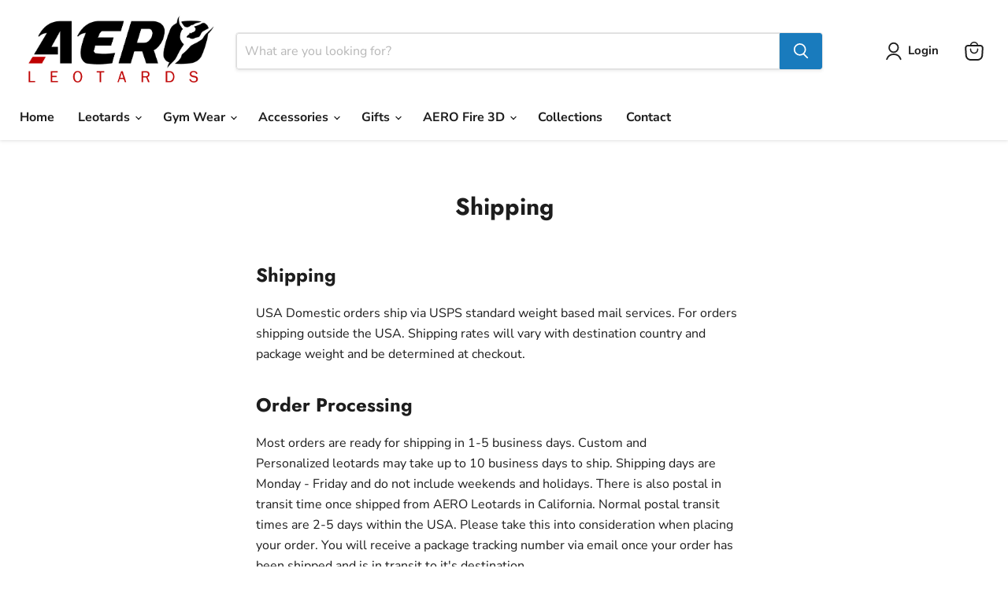

--- FILE ---
content_type: application/x-javascript; charset=utf-8
request_url: https://bundler.nice-team.net/app/shop/status/aero-leotards.myshopify.com.js?1768535189
body_size: -385
content:
var bundler_settings_updated='1688655898';

--- FILE ---
content_type: text/javascript;charset=utf-8
request_url: https://assets.cloudlift.app/api/assets/upload.js?shop=aero-leotards.myshopify.com
body_size: 4080
content:
window.Cloudlift = window.Cloudlift || {};window.Cloudlift.upload = { config: {"app":"upload","shop":"aero-leotards.myshopify.com","url":"https://www.aeroleotards.com","api":"https://api.cloudlift.app","assets":"https://cdn.jsdelivr.net/gh/cloudlift-app/cdn@0.14.29","mode":"prod","currencyFormats":{"moneyFormat":"$ {{amount}}","moneyWithCurrencyFormat":"$ {{amount}} USD"},"resources":["https://cdn.jsdelivr.net/gh/cloudlift-app/cdn@0.14.29/static/app-upload.css","https://cdn.jsdelivr.net/gh/cloudlift-app/cdn@0.14.29/static/app-upload.js"],"locale":"en","i18n":{"upload.config.image.editor.color.exposure":"Exposure","upload.config.file.load.error":"Error during load","upload.config.file.size.notavailable":"Size not available","upload.config.error.required":"Please upload a file","upload.config.image.editor.crop.rotate.right":"Rotate right","upload.config.file.button.undo":"Undo","upload.config.error.fileCountMin":"Please upload at least {min} file(s)","upload.config.image.resolution.expected.min":"Minimum resolution is {minResolution}","upload.config.file.upload.error.revert":"Error during revert","upload.config.image.size.tobig":"Image is too big","upload.config.image.editor.resize.height":"Height","upload.config.error.inapp":"Upload error","upload.config.image.editor.crop.aspect.ratio":"Aspect ratio","upload.config.image.editor.button.cancel":"Cancel","upload.config.image.editor.status.error":"Error loading image…","upload.config.file.button.retry":"Retry","upload.config.error.fileCountMax":"Please upload at most {max} file(s)","upload.config.image.editor.util.markup.text":"Text","upload.config.image.ratio.expected":"Expected image ratio {ratio}","upload.config.file.button.remove":"Remove","upload.config.image.resolution.expected.max":"Maximum resolution is {maxResolution}","upload.config.error.inapp.facebook":"Please open the page outside of Facebook","upload.config.image.editor.util.markup.size":"Size","upload.config.image.size.expected.max":"Maximum size is {maxWidth} × {maxHeight}","upload.config.image.editor.util.markup.select":"Select","upload.config.file.uploading":"Uploading","upload.config.image.editor.resize.width":"Width","upload.config.image.editor.crop.flip.horizontal":"Flip horizontal","upload.config.file.link":"\uD83D\uDD17","upload.config.image.editor.status.loading":"Loading image…","upload.config.error.filePagesMin":"Please upload documents with at least {min} pages","upload.config.image.editor.status.processing":"Processing image…","upload.config.file.loading":"Loading","upload.config.file.upload.canceled":"Upload cancelled","upload.config.file.upload.cancel":"tap to cancel","upload.config.image.editor.crop.rotate.left":"Rotate left","upload.config.file.type.notallowed":"File type not allowed","upload.config.file.type.expected":"Expects {lastType}","upload.config.image.editor.util.markup":"Markup","upload.config.file.button.cancel":"Cancel","upload.config.image.editor.status.waiting":"Waiting for image…","upload.config.file.upload.retry":"tap to retry","upload.config.image.editor.resize.apply":"Apply","upload.config.image.editor.color.contrast":"Contrast","upload.config.file.size.tobig":"File is too large","upload.config.dragdrop":"Drag & Drop your files or <u>Browse</u>","upload.config.file.upload.undo":"tap to undo","upload.config.image.editor.color.saturation":"Saturation","upload.config.error.filePagesMax":"Please upload documents with at most {max} pages","upload.config.file.button.upload":"Upload","upload.config.file.size.waiting":"Waiting for size","upload.config.image.editor.util.color":"Colors","upload.config.error.inputs":"Please fill in all required input fields","upload.config.image.editor.util.markup.circle":"Circle","upload.config.image.type.notsupported":"Image type not supported","upload.config.image.editor.crop.flip.vertical":"Flip vertical","upload.config.image.size.expected.min":"Minimum size is {minWidth} × {minHeight}","upload.config.image.editor.button.reset":"Reset","upload.config.image.ratio.invalid":"Image ratio does not match","upload.config.error.ready":"Please wait for the upload to complete","upload.config.image.editor.crop.zoom":"Zoom","upload.config.file.upload.error.remove":"Error during remove","upload.config.image.editor.util.markup.remove":"Remove","upload.config.image.resolution.max":"Image resolution too high","upload.config.image.editor.util.crop":"Crop","upload.config.image.editor.color.brightness":"Brightness","upload.config.error.fileConvert":"File conversion failed","upload.config.image.editor.util.markup.draw":"Draw","upload.config.image.editor.util.resize":"Resize","upload.config.file.upload.error":"Error during upload","upload.config.image.editor.util.filter":"Filter","upload.config.file.upload.complete":"Upload complete","upload.config.error.inapp.instagram":"Please open the page outside of Instagram","upload.config.image.editor.util.markup.arrow":"Arrow","upload.config.file.size.max":"Maximum file size is {filesize}","upload.config.image.resolution.min":"Image resolution is too low","upload.config.image.editor.util.markup.square":"Square","upload.config.image.size.tosmall":"Image is too small","upload.config.file.button.abort":"Abort","upload.config.image.editor.button.confirm":"Upload"},"level":1,"version":"0.14.29","setup":true,"fields":[{"uuid":"clapirvlgl1h","required":true,"hidden":false,"field":"upload","propertyTransform":true,"fieldProperty":"properties","fieldId":"_cl-upload","fieldThumbnail":"thumbnail","fieldThumbnailPreview":true,"className":"","label":"Upload Pet Photo","text":"","selector":"","conditionMode":1,"conditions":[{"field":"product","operator":"equals","value":"","objects":[{"id":"3745498398804","title":"Custom Pet Face Leotard","handle":"gymnastics-leotard-girls-baby-toddlers-dance-ballet-costume-custom-bodysuit-leo-personalized-with-your-pets-photo-aero-leotards"}],"tags":null}],"styles":{"file-grid":"0","max-height":"600px","min-height":"50px","font-family":"-apple-system, BlinkMacSystemFont, 'Segoe UI', Roboto,\nHelvetica, Arial, sans-serif, 'Apple Color Emoji', 'Segoe UI Emoji',\n'Segoe UI Symbol'","input-order":"top","label-color":"#668aff","file-counter":"1","input-margin":"10px","buttons-color":"#fff","file-multiple":"1","label-font-size":"24px","label-color-drop":"#ffffff","area-border-radius":"5px","file-border-radius":"5px","label-font-size-drop":"16px","area-background-color":"#668aff","file-background-color":"#e6ecff","buttons-background-color":"#668aff","upload-error-background-color":"#c44e47","upload-success-background-color":"#435ba8"},"theme":"ocean","css":"#clapirvlgl1h .cl-hide{display:none!important}#clapirvlgl1h .cl-upload--label{color:#668aff;font-size:24px;display:block}#clapirvlgl1h .cl-upload--input-field{margin-bottom:10px}#clapirvlgl1h .cl-upload--input{width:100%;box-sizing:border-box;padding:10px 18px;margin:0;border:1px solid #668aff;border-radius:5px}#clapirvlgl1h input[type=checkbox].cl-upload--input,#clapirvlgl1h input[type=radio].cl-upload--input{width:1.2em;cursor:pointer}#clapirvlgl1h input[type=radio].cl-upload--input{vertical-align:middle;margin-right:10px}#clapirvlgl1h input[type=color].cl-upload--input{width:40px;height:40px;cursor:pointer;padding:0;border:0}#clapirvlgl1h input[type=radio]+.cl-upload-color-rect{margin-right:10px;margin-bottom:10px}#clapirvlgl1h input[type=radio]:checked+.cl-upload-color-rect{border:2px solid #404040}#clapirvlgl1h .cl-upload-color-rect{width:30px;height:30px;display:inline-block;vertical-align:middle;border-radius:3px}#clapirvlgl1h .cl-upload--invalid{border-color:#b7423b}#clapirvlgl1h .cl-upload--errors{overflow:hidden;transition:max-height 2s ease-out;max-height:0}#clapirvlgl1h .cl-upload--errors.open{max-height:400px}#clapirvlgl1h .cl-upload--error{text-align:center;font-size:16px;cursor:pointer;position:relative;opacity:1;font-family:-apple-system,BlinkMacSystemFont,'Segoe UI',Roboto,Helvetica,Arial,sans-serif,'Apple Color Emoji','Segoe UI Emoji','Segoe UI Symbol';box-sizing:border-box;color:#fff;background-color:#c44e47;padding:.3rem .7rem;margin-bottom:.7rem;border:1px solid transparent;border-color:#b7423b;border-radius:5px}#clapirvlgl1h .cl-upload--error:after{content:'x';position:absolute;right:1rem;top:.25rem}#clapirvlgl1h .cl-upload--error.dismissed{opacity:0;transition:opacity .3s ease-out}#clapirvlgl1h .filepond--root{font-family:-apple-system,BlinkMacSystemFont,'Segoe UI',Roboto,Helvetica,Arial,sans-serif,'Apple Color Emoji','Segoe UI Emoji','Segoe UI Symbol'}#clapirvlgl1h .filepond--root .filepond--drop-label{min-height:50px}#clapirvlgl1h .filepond--root{min-height:50px;max-height:600px}#clapirvlgl1h .filepond--root .filepond--drop-label{min-height:5.5em;padding-bottom:.5em}#clapirvlgl1h .filepond--root .filepond--list-scroller{margin-bottom:2em}#clapirvlgl1h .filepond--root .filepond--drop-label{min-height:65px}#clapirvlgl1h .cl-upload--counter{position:absolute;left:0;right:0;bottom:.5rem;z-index:10;text-align:center;font-size:12px;color:#fff;font-weight:bold;font-family:-apple-system,BlinkMacSystemFont,'Segoe UI',Roboto,Helvetica,Arial,sans-serif,'Apple Color Emoji','Segoe UI Emoji','Segoe UI Symbol'}#clapirvlgl1h .filepond--file-action-button{cursor:pointer;min-height:auto!important;height:1.625em}#clapirvlgl1h .filepond--drop-label{color:#fff}#clapirvlgl1h .filepond--drop-label label{cursor:pointer;width:auto!important;height:auto!important;position:relative!important;color:#fff!important;font-size:16px!important}#clapirvlgl1h .filepond--drop-label u{cursor:pointer;text-decoration-color:#fff}#clapirvlgl1h .filepond--label-action{text-decoration-color:#fff}#clapirvlgl1h .filepond--panel-root{background-color:#668aff!important}#clapirvlgl1h .filepond--panel-root{border-radius:5px}#clapirvlgl1h .filepond--item-panel,#clapirvlgl1h .filepond--file-poster-wrapper,#clapirvlgl1h .filepond--image-preview-wrapper{border-radius:5px}#clapirvlgl1h .filepond--item-panel{background-color:#e6ecff!important}#clapirvlgl1h .filepond--drip-blob{background-color:#999}#clapirvlgl1h .filepond--file-action-button{background-color:#668aff}#clapirvlgl1h .filepond--file-action-button{color:#fff}#clapirvlgl1h .filepond--file-action-button:hover,#clapirvlgl1h .filepond--file-action-button:focus{box-shadow:0 0 0 .125em #fff}#clapirvlgl1h .filepond--file{color:#000;font-size:16px}#clapirvlgl1h [data-filepond-item-state*='error'] .filepond--item-panel,#clapirvlgl1h [data-filepond-item-state*='invalid'] .filepond--item-panel{background-color:#c44e47!important}#clapirvlgl1h [data-filepond-item-state*='invalid'] .filepond--file{color:#fff}#clapirvlgl1h [data-filepond-item-state='processing-complete'] .filepond--item-panel{background-color:#435ba8!important}#clapirvlgl1h [data-filepond-item-state='processing-complete'] .filepond--file{color:#fff}#clapirvlgl1h .filepond--image-preview-overlay-idle{color:rgba(128,158,255,0.8)}#clapirvlgl1h .filepond--image-preview,#clapirvlgl1h .filepond--file-poster{background-color:#e6ecff}#clapirvlgl1h .filepond--image-preview-overlay-success{color:#435ba8}#clapirvlgl1h .filepond--image-preview-overlay-failure{color:#c44e47}","fileMimeTypes":["image/*"],"fileMimeTypesValidate":true,"fileSizeMaxPlan":10,"fileMultiple":true,"fileCountMin":1,"fileCountMax":3,"fileCounter":true,"fileQuantity":false,"fileFetch":false,"fileSubmitRemove":true,"fileSubmitClear":false,"fileName":false,"fileGrid":false,"imagePreview":true,"imageSizeValidate":false,"imageThumbnail":true,"imageThumbnailWidth":500,"imageThumbnailHeight":500,"convert":false,"convertInfo":false,"convertInfoPagesQuantity":false,"convertInfoLengthQuantity":false,"pdfMultiPage":false,"pdfTransparent":false,"serverTransform":false,"imageOriginal":false,"imageEditor":false,"imageEditorOpen":true,"imageEditorCropRestrict":false,"imageEditorCropRatios":[{"label":"Free","value":""},{"label":"Portrait","value":"3:2"},{"label":"Square","value":"1:1"},{"label":"Landscape","value":"4:3"}],"imageEditorUtils":[],"imageEditorPintura":false,"inputFields":[],"variantConfigs":[],"variantConfig":false}],"extensions":""}};loadjs=function(){var a=function(){},c={},u={},f={};function o(e,n){if(e){var t=f[e];if(u[e]=n,t)for(;t.length;)t[0](e,n),t.splice(0,1)}}function l(e,n){e.call&&(e={success:e}),n.length?(e.error||a)(n):(e.success||a)(e)}function h(t,r,s,i){var c,o,e=document,n=s.async,u=(s.numRetries||0)+1,f=s.before||a,l=t.replace(/^(css|img)!/,"");i=i||0,/(^css!|\.css$)/.test(t)?((o=e.createElement("link")).rel="stylesheet",o.href=l,(c="hideFocus"in o)&&o.relList&&(c=0,o.rel="preload",o.as="style")):/(^img!|\.(png|gif|jpg|svg)$)/.test(t)?(o=e.createElement("img")).src=l:((o=e.createElement("script")).src=t,o.async=void 0===n||n),!(o.onload=o.onerror=o.onbeforeload=function(e){var n=e.type[0];if(c)try{o.sheet.cssText.length||(n="e")}catch(e){18!=e.code&&(n="e")}if("e"==n){if((i+=1)<u)return h(t,r,s,i)}else if("preload"==o.rel&&"style"==o.as)return o.rel="stylesheet";r(t,n,e.defaultPrevented)})!==f(t,o)&&e.head.appendChild(o)}function t(e,n,t){var r,s;if(n&&n.trim&&(r=n),s=(r?t:n)||{},r){if(r in c)throw"LoadJS";c[r]=!0}function i(n,t){!function(e,r,n){var t,s,i=(e=e.push?e:[e]).length,c=i,o=[];for(t=function(e,n,t){if("e"==n&&o.push(e),"b"==n){if(!t)return;o.push(e)}--i||r(o)},s=0;s<c;s++)h(e[s],t,n)}(e,function(e){l(s,e),n&&l({success:n,error:t},e),o(r,e)},s)}if(s.returnPromise)return new Promise(i);i()}return t.ready=function(e,n){return function(e,t){e=e.push?e:[e];var n,r,s,i=[],c=e.length,o=c;for(n=function(e,n){n.length&&i.push(e),--o||t(i)};c--;)r=e[c],(s=u[r])?n(r,s):(f[r]=f[r]||[]).push(n)}(e,function(e){l(n,e)}),t},t.done=function(e){o(e,[])},t.reset=function(){c={},u={},f={}},t.isDefined=function(e){return e in c},t}();!function(e){loadjs(e.resources,"assets",{success:function(){var n,t="cloudlift."+e.app+".ready";"function"==typeof Event?n=new Event(t):(n=document.createEvent("Event")).initEvent(t,!0,!0),window.dispatchEvent(n)},error:function(e){console.error("failed to load assets",e)}})}(window.Cloudlift.upload.config);